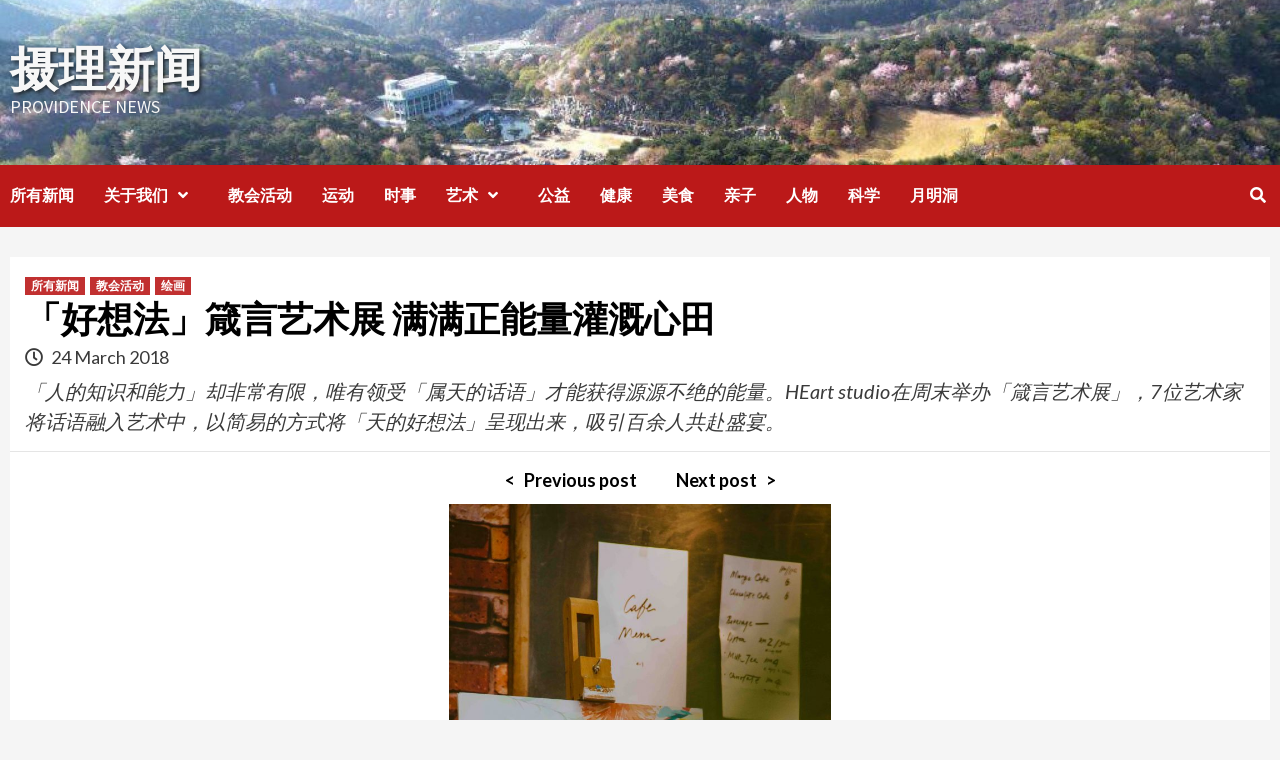

--- FILE ---
content_type: text/html; charset=UTF-8
request_url: https://provinews.com/%E6%91%84%E7%90%86%E7%94%9F%E6%B4%BB/%E6%91%84%E7%90%86%E6%96%B0%E9%97%BB%EF%BC%9A%E3%80%8C%E5%A5%BD%E6%83%B3%E6%B3%95%E3%80%8D%E7%AE%B4%E8%A8%80%E8%89%BA%E6%9C%AF%E5%B1%95-%E6%BB%A1%E6%BB%A1%E6%AD%A3%E8%83%BD%E9%87%8F%E7%81%8C%E6%BA%89/
body_size: 15864
content:
<!doctype html>
<html lang="en-US">
<head>
    <meta charset="UTF-8">
    <meta name="viewport" content="width=device-width, initial-scale=1">
    <link rel="profile" href="https://gmpg.org/xfn/11">

    <meta name='robots' content='index, follow, max-image-preview:large, max-snippet:-1, max-video-preview:-1' />

	<!-- This site is optimized with the Yoast SEO plugin v16.4 - https://yoast.com/wordpress/plugins/seo/ -->
	<title>「好想法」箴言艺术展 满满正能量灌溉心田 - 摄理新闻</title>
	<meta name="description" content="「人的知识和能力」却非常有限，唯有领受「属天的话语」才能获得源源不绝的能量。HEart studio在周末举办「箴言艺术展」，7位艺术家将话语融入艺术中，以简易的方式将「天的好想法」呈现出来，吸引百余人共赴盛宴。 " />
	<link rel="canonical" href="https://provinews.com/摄理生活/摄理新闻：「好想法」箴言艺术展-满满正能量灌溉/" />
	<meta property="og:locale" content="en_US" />
	<meta property="og:type" content="article" />
	<meta property="og:title" content="「好想法」箴言艺术展 满满正能量灌溉心田 - 摄理新闻" />
	<meta property="og:description" content="「人的知识和能力」却非常有限，唯有领受「属天的话语」才能获得源源不绝的能量。HEart studio在周末举办「箴言艺术展」，7位艺术家将话语融入艺术中，以简易的方式将「天的好想法」呈现出来，吸引百余人共赴盛宴。 " />
	<meta property="og:url" content="https://provinews.com/摄理生活/摄理新闻：「好想法」箴言艺术展-满满正能量灌溉/" />
	<meta property="og:site_name" content="摄理新闻" />
	<meta property="article:published_time" content="2018-03-24T14:00:04+00:00" />
	<meta property="article:modified_time" content="2024-03-31T15:42:51+00:00" />
	<meta property="og:image" content="https://provinews.com/wp-content/uploads/2018/03/摄理新闻_箴言艺术展_好想法2.jpg" />
	<meta property="og:image:width" content="683" />
	<meta property="og:image:height" content="1024" />
	<meta name="twitter:card" content="summary_large_image" />
	<script type="application/ld+json" class="yoast-schema-graph">{"@context":"https://schema.org","@graph":[{"@type":"WebSite","@id":"https://provinews.com/#website","url":"https://provinews.com/","name":"\u6444\u7406\u65b0\u95fb","description":"PROVIDENCE NEWS","potentialAction":[{"@type":"SearchAction","target":"https://provinews.com/?s={search_term_string}","query-input":"required name=search_term_string"}],"inLanguage":"en-US"},{"@type":"ImageObject","@id":"https://provinews.com/%e6%91%84%e7%90%86%e7%94%9f%e6%b4%bb/%e6%91%84%e7%90%86%e6%96%b0%e9%97%bb%ef%bc%9a%e3%80%8c%e5%a5%bd%e6%83%b3%e6%b3%95%e3%80%8d%e7%ae%b4%e8%a8%80%e8%89%ba%e6%9c%af%e5%b1%95-%e6%bb%a1%e6%bb%a1%e6%ad%a3%e8%83%bd%e9%87%8f%e7%81%8c%e6%ba%89/#primaryimage","inLanguage":"en-US","url":"https://provinews.com/wp-content/uploads/2018/03/\u6444\u7406\u65b0\u95fb_\u7bb4\u8a00\u827a\u672f\u5c55_\u597d\u60f3\u6cd52.jpg","contentUrl":"https://provinews.com/wp-content/uploads/2018/03/\u6444\u7406\u65b0\u95fb_\u7bb4\u8a00\u827a\u672f\u5c55_\u597d\u60f3\u6cd52.jpg","width":683,"height":1024,"caption":"\u6444\u7406\u597d\u60f3\u6cd5\u7bb4\u8a00\u5c55"},{"@type":"WebPage","@id":"https://provinews.com/%e6%91%84%e7%90%86%e7%94%9f%e6%b4%bb/%e6%91%84%e7%90%86%e6%96%b0%e9%97%bb%ef%bc%9a%e3%80%8c%e5%a5%bd%e6%83%b3%e6%b3%95%e3%80%8d%e7%ae%b4%e8%a8%80%e8%89%ba%e6%9c%af%e5%b1%95-%e6%bb%a1%e6%bb%a1%e6%ad%a3%e8%83%bd%e9%87%8f%e7%81%8c%e6%ba%89/#webpage","url":"https://provinews.com/%e6%91%84%e7%90%86%e7%94%9f%e6%b4%bb/%e6%91%84%e7%90%86%e6%96%b0%e9%97%bb%ef%bc%9a%e3%80%8c%e5%a5%bd%e6%83%b3%e6%b3%95%e3%80%8d%e7%ae%b4%e8%a8%80%e8%89%ba%e6%9c%af%e5%b1%95-%e6%bb%a1%e6%bb%a1%e6%ad%a3%e8%83%bd%e9%87%8f%e7%81%8c%e6%ba%89/","name":"\u300c\u597d\u60f3\u6cd5\u300d\u7bb4\u8a00\u827a\u672f\u5c55 \u6ee1\u6ee1\u6b63\u80fd\u91cf\u704c\u6e89\u5fc3\u7530 - \u6444\u7406\u65b0\u95fb","isPartOf":{"@id":"https://provinews.com/#website"},"primaryImageOfPage":{"@id":"https://provinews.com/%e6%91%84%e7%90%86%e7%94%9f%e6%b4%bb/%e6%91%84%e7%90%86%e6%96%b0%e9%97%bb%ef%bc%9a%e3%80%8c%e5%a5%bd%e6%83%b3%e6%b3%95%e3%80%8d%e7%ae%b4%e8%a8%80%e8%89%ba%e6%9c%af%e5%b1%95-%e6%bb%a1%e6%bb%a1%e6%ad%a3%e8%83%bd%e9%87%8f%e7%81%8c%e6%ba%89/#primaryimage"},"datePublished":"2018-03-24T14:00:04+00:00","dateModified":"2024-03-31T15:42:51+00:00","author":{"@id":"https://provinews.com/#/schema/person/11b900e8345ee8688450f2db815fbc7f"},"description":"\u300c\u4eba\u7684\u77e5\u8bc6\u548c\u80fd\u529b\u300d\u5374\u975e\u5e38\u6709\u9650\uff0c\u552f\u6709\u9886\u53d7\u300c\u5c5e\u5929\u7684\u8bdd\u8bed\u300d\u624d\u80fd\u83b7\u5f97\u6e90\u6e90\u4e0d\u7edd\u7684\u80fd\u91cf\u3002HEart studio\u5728\u5468\u672b\u4e3e\u529e\u300c\u7bb4\u8a00\u827a\u672f\u5c55\u300d\uff0c7\u4f4d\u827a\u672f\u5bb6\u5c06\u8bdd\u8bed\u878d\u5165\u827a\u672f\u4e2d\uff0c\u4ee5\u7b80\u6613\u7684\u65b9\u5f0f\u5c06\u300c\u5929\u7684\u597d\u60f3\u6cd5\u300d\u5448\u73b0\u51fa\u6765\uff0c\u5438\u5f15\u767e\u4f59\u4eba\u5171\u8d74\u76db\u5bb4\u3002\u00a0","breadcrumb":{"@id":"https://provinews.com/%e6%91%84%e7%90%86%e7%94%9f%e6%b4%bb/%e6%91%84%e7%90%86%e6%96%b0%e9%97%bb%ef%bc%9a%e3%80%8c%e5%a5%bd%e6%83%b3%e6%b3%95%e3%80%8d%e7%ae%b4%e8%a8%80%e8%89%ba%e6%9c%af%e5%b1%95-%e6%bb%a1%e6%bb%a1%e6%ad%a3%e8%83%bd%e9%87%8f%e7%81%8c%e6%ba%89/#breadcrumb"},"inLanguage":"en-US","potentialAction":[{"@type":"ReadAction","target":["https://provinews.com/%e6%91%84%e7%90%86%e7%94%9f%e6%b4%bb/%e6%91%84%e7%90%86%e6%96%b0%e9%97%bb%ef%bc%9a%e3%80%8c%e5%a5%bd%e6%83%b3%e6%b3%95%e3%80%8d%e7%ae%b4%e8%a8%80%e8%89%ba%e6%9c%af%e5%b1%95-%e6%bb%a1%e6%bb%a1%e6%ad%a3%e8%83%bd%e9%87%8f%e7%81%8c%e6%ba%89/"]}]},{"@type":"BreadcrumbList","@id":"https://provinews.com/%e6%91%84%e7%90%86%e7%94%9f%e6%b4%bb/%e6%91%84%e7%90%86%e6%96%b0%e9%97%bb%ef%bc%9a%e3%80%8c%e5%a5%bd%e6%83%b3%e6%b3%95%e3%80%8d%e7%ae%b4%e8%a8%80%e8%89%ba%e6%9c%af%e5%b1%95-%e6%bb%a1%e6%bb%a1%e6%ad%a3%e8%83%bd%e9%87%8f%e7%81%8c%e6%ba%89/#breadcrumb","itemListElement":[{"@type":"ListItem","position":1,"item":{"@type":"WebPage","@id":"https://provinews.com/","url":"https://provinews.com/","name":"Home"}},{"@type":"ListItem","position":2,"item":{"@type":"WebPage","@id":"https://provinews.com/category/%e6%91%84%e7%90%86%e7%94%9f%e6%b4%bb/","url":"https://provinews.com/category/%e6%91%84%e7%90%86%e7%94%9f%e6%b4%bb/","name":"\u6240\u6709\u65b0\u95fb"}},{"@type":"ListItem","position":3,"item":{"@id":"https://provinews.com/%e6%91%84%e7%90%86%e7%94%9f%e6%b4%bb/%e6%91%84%e7%90%86%e6%96%b0%e9%97%bb%ef%bc%9a%e3%80%8c%e5%a5%bd%e6%83%b3%e6%b3%95%e3%80%8d%e7%ae%b4%e8%a8%80%e8%89%ba%e6%9c%af%e5%b1%95-%e6%bb%a1%e6%bb%a1%e6%ad%a3%e8%83%bd%e9%87%8f%e7%81%8c%e6%ba%89/#webpage"}}]},{"@type":"Person","@id":"https://provinews.com/#/schema/person/11b900e8345ee8688450f2db815fbc7f","name":"ProviNews","image":{"@type":"ImageObject","@id":"https://provinews.com/#personlogo","inLanguage":"en-US","url":"https://secure.gravatar.com/avatar/13439c98b6b7891706c1e101e80f1e7c11aa6ebb89003316182f1aab3539ba3e?s=96&d=mm&r=g","contentUrl":"https://secure.gravatar.com/avatar/13439c98b6b7891706c1e101e80f1e7c11aa6ebb89003316182f1aab3539ba3e?s=96&d=mm&r=g","caption":"ProviNews"}}]}</script>
	<!-- / Yoast SEO plugin. -->


<link rel='dns-prefetch' href='//fonts.googleapis.com' />
<link rel="alternate" type="application/rss+xml" title="摄理新闻 &raquo; Feed" href="https://provinews.com/feed/" />
<link rel="alternate" type="application/rss+xml" title="摄理新闻 &raquo; Comments Feed" href="https://provinews.com/comments/feed/" />
<link rel="alternate" type="application/rss+xml" title="摄理新闻 &raquo; 「好想法」箴言艺术展 满满正能量灌溉心田 Comments Feed" href="https://provinews.com/%e6%91%84%e7%90%86%e7%94%9f%e6%b4%bb/%e6%91%84%e7%90%86%e6%96%b0%e9%97%bb%ef%bc%9a%e3%80%8c%e5%a5%bd%e6%83%b3%e6%b3%95%e3%80%8d%e7%ae%b4%e8%a8%80%e8%89%ba%e6%9c%af%e5%b1%95-%e6%bb%a1%e6%bb%a1%e6%ad%a3%e8%83%bd%e9%87%8f%e7%81%8c%e6%ba%89/feed/" />
<link rel="alternate" title="oEmbed (JSON)" type="application/json+oembed" href="https://provinews.com/wp-json/oembed/1.0/embed?url=https%3A%2F%2Fprovinews.com%2F%25e6%2591%2584%25e7%2590%2586%25e7%2594%259f%25e6%25b4%25bb%2F%25e6%2591%2584%25e7%2590%2586%25e6%2596%25b0%25e9%2597%25bb%25ef%25bc%259a%25e3%2580%258c%25e5%25a5%25bd%25e6%2583%25b3%25e6%25b3%2595%25e3%2580%258d%25e7%25ae%25b4%25e8%25a8%2580%25e8%2589%25ba%25e6%259c%25af%25e5%25b1%2595-%25e6%25bb%25a1%25e6%25bb%25a1%25e6%25ad%25a3%25e8%2583%25bd%25e9%2587%258f%25e7%2581%258c%25e6%25ba%2589%2F" />
<link rel="alternate" title="oEmbed (XML)" type="text/xml+oembed" href="https://provinews.com/wp-json/oembed/1.0/embed?url=https%3A%2F%2Fprovinews.com%2F%25e6%2591%2584%25e7%2590%2586%25e7%2594%259f%25e6%25b4%25bb%2F%25e6%2591%2584%25e7%2590%2586%25e6%2596%25b0%25e9%2597%25bb%25ef%25bc%259a%25e3%2580%258c%25e5%25a5%25bd%25e6%2583%25b3%25e6%25b3%2595%25e3%2580%258d%25e7%25ae%25b4%25e8%25a8%2580%25e8%2589%25ba%25e6%259c%25af%25e5%25b1%2595-%25e6%25bb%25a1%25e6%25bb%25a1%25e6%25ad%25a3%25e8%2583%25bd%25e9%2587%258f%25e7%2581%258c%25e6%25ba%2589%2F&#038;format=xml" />
<style id='wp-img-auto-sizes-contain-inline-css' type='text/css'>
img:is([sizes=auto i],[sizes^="auto," i]){contain-intrinsic-size:3000px 1500px}
/*# sourceURL=wp-img-auto-sizes-contain-inline-css */
</style>
<style id='wp-block-library-inline-css' type='text/css'>
:root{--wp-block-synced-color:#7a00df;--wp-block-synced-color--rgb:122,0,223;--wp-bound-block-color:var(--wp-block-synced-color);--wp-editor-canvas-background:#ddd;--wp-admin-theme-color:#007cba;--wp-admin-theme-color--rgb:0,124,186;--wp-admin-theme-color-darker-10:#006ba1;--wp-admin-theme-color-darker-10--rgb:0,107,160.5;--wp-admin-theme-color-darker-20:#005a87;--wp-admin-theme-color-darker-20--rgb:0,90,135;--wp-admin-border-width-focus:2px}@media (min-resolution:192dpi){:root{--wp-admin-border-width-focus:1.5px}}.wp-element-button{cursor:pointer}:root .has-very-light-gray-background-color{background-color:#eee}:root .has-very-dark-gray-background-color{background-color:#313131}:root .has-very-light-gray-color{color:#eee}:root .has-very-dark-gray-color{color:#313131}:root .has-vivid-green-cyan-to-vivid-cyan-blue-gradient-background{background:linear-gradient(135deg,#00d084,#0693e3)}:root .has-purple-crush-gradient-background{background:linear-gradient(135deg,#34e2e4,#4721fb 50%,#ab1dfe)}:root .has-hazy-dawn-gradient-background{background:linear-gradient(135deg,#faaca8,#dad0ec)}:root .has-subdued-olive-gradient-background{background:linear-gradient(135deg,#fafae1,#67a671)}:root .has-atomic-cream-gradient-background{background:linear-gradient(135deg,#fdd79a,#004a59)}:root .has-nightshade-gradient-background{background:linear-gradient(135deg,#330968,#31cdcf)}:root .has-midnight-gradient-background{background:linear-gradient(135deg,#020381,#2874fc)}:root{--wp--preset--font-size--normal:16px;--wp--preset--font-size--huge:42px}.has-regular-font-size{font-size:1em}.has-larger-font-size{font-size:2.625em}.has-normal-font-size{font-size:var(--wp--preset--font-size--normal)}.has-huge-font-size{font-size:var(--wp--preset--font-size--huge)}.has-text-align-center{text-align:center}.has-text-align-left{text-align:left}.has-text-align-right{text-align:right}.has-fit-text{white-space:nowrap!important}#end-resizable-editor-section{display:none}.aligncenter{clear:both}.items-justified-left{justify-content:flex-start}.items-justified-center{justify-content:center}.items-justified-right{justify-content:flex-end}.items-justified-space-between{justify-content:space-between}.screen-reader-text{border:0;clip-path:inset(50%);height:1px;margin:-1px;overflow:hidden;padding:0;position:absolute;width:1px;word-wrap:normal!important}.screen-reader-text:focus{background-color:#ddd;clip-path:none;color:#444;display:block;font-size:1em;height:auto;left:5px;line-height:normal;padding:15px 23px 14px;text-decoration:none;top:5px;width:auto;z-index:100000}html :where(.has-border-color){border-style:solid}html :where([style*=border-top-color]){border-top-style:solid}html :where([style*=border-right-color]){border-right-style:solid}html :where([style*=border-bottom-color]){border-bottom-style:solid}html :where([style*=border-left-color]){border-left-style:solid}html :where([style*=border-width]){border-style:solid}html :where([style*=border-top-width]){border-top-style:solid}html :where([style*=border-right-width]){border-right-style:solid}html :where([style*=border-bottom-width]){border-bottom-style:solid}html :where([style*=border-left-width]){border-left-style:solid}html :where(img[class*=wp-image-]){height:auto;max-width:100%}:where(figure){margin:0 0 1em}html :where(.is-position-sticky){--wp-admin--admin-bar--position-offset:var(--wp-admin--admin-bar--height,0px)}@media screen and (max-width:600px){html :where(.is-position-sticky){--wp-admin--admin-bar--position-offset:0px}}

/*# sourceURL=wp-block-library-inline-css */
</style><style id='global-styles-inline-css' type='text/css'>
:root{--wp--preset--aspect-ratio--square: 1;--wp--preset--aspect-ratio--4-3: 4/3;--wp--preset--aspect-ratio--3-4: 3/4;--wp--preset--aspect-ratio--3-2: 3/2;--wp--preset--aspect-ratio--2-3: 2/3;--wp--preset--aspect-ratio--16-9: 16/9;--wp--preset--aspect-ratio--9-16: 9/16;--wp--preset--color--black: #000000;--wp--preset--color--cyan-bluish-gray: #abb8c3;--wp--preset--color--white: #ffffff;--wp--preset--color--pale-pink: #f78da7;--wp--preset--color--vivid-red: #cf2e2e;--wp--preset--color--luminous-vivid-orange: #ff6900;--wp--preset--color--luminous-vivid-amber: #fcb900;--wp--preset--color--light-green-cyan: #7bdcb5;--wp--preset--color--vivid-green-cyan: #00d084;--wp--preset--color--pale-cyan-blue: #8ed1fc;--wp--preset--color--vivid-cyan-blue: #0693e3;--wp--preset--color--vivid-purple: #9b51e0;--wp--preset--gradient--vivid-cyan-blue-to-vivid-purple: linear-gradient(135deg,rgb(6,147,227) 0%,rgb(155,81,224) 100%);--wp--preset--gradient--light-green-cyan-to-vivid-green-cyan: linear-gradient(135deg,rgb(122,220,180) 0%,rgb(0,208,130) 100%);--wp--preset--gradient--luminous-vivid-amber-to-luminous-vivid-orange: linear-gradient(135deg,rgb(252,185,0) 0%,rgb(255,105,0) 100%);--wp--preset--gradient--luminous-vivid-orange-to-vivid-red: linear-gradient(135deg,rgb(255,105,0) 0%,rgb(207,46,46) 100%);--wp--preset--gradient--very-light-gray-to-cyan-bluish-gray: linear-gradient(135deg,rgb(238,238,238) 0%,rgb(169,184,195) 100%);--wp--preset--gradient--cool-to-warm-spectrum: linear-gradient(135deg,rgb(74,234,220) 0%,rgb(151,120,209) 20%,rgb(207,42,186) 40%,rgb(238,44,130) 60%,rgb(251,105,98) 80%,rgb(254,248,76) 100%);--wp--preset--gradient--blush-light-purple: linear-gradient(135deg,rgb(255,206,236) 0%,rgb(152,150,240) 100%);--wp--preset--gradient--blush-bordeaux: linear-gradient(135deg,rgb(254,205,165) 0%,rgb(254,45,45) 50%,rgb(107,0,62) 100%);--wp--preset--gradient--luminous-dusk: linear-gradient(135deg,rgb(255,203,112) 0%,rgb(199,81,192) 50%,rgb(65,88,208) 100%);--wp--preset--gradient--pale-ocean: linear-gradient(135deg,rgb(255,245,203) 0%,rgb(182,227,212) 50%,rgb(51,167,181) 100%);--wp--preset--gradient--electric-grass: linear-gradient(135deg,rgb(202,248,128) 0%,rgb(113,206,126) 100%);--wp--preset--gradient--midnight: linear-gradient(135deg,rgb(2,3,129) 0%,rgb(40,116,252) 100%);--wp--preset--font-size--small: 13px;--wp--preset--font-size--medium: 20px;--wp--preset--font-size--large: 36px;--wp--preset--font-size--x-large: 42px;--wp--preset--spacing--20: 0.44rem;--wp--preset--spacing--30: 0.67rem;--wp--preset--spacing--40: 1rem;--wp--preset--spacing--50: 1.5rem;--wp--preset--spacing--60: 2.25rem;--wp--preset--spacing--70: 3.38rem;--wp--preset--spacing--80: 5.06rem;--wp--preset--shadow--natural: 6px 6px 9px rgba(0, 0, 0, 0.2);--wp--preset--shadow--deep: 12px 12px 50px rgba(0, 0, 0, 0.4);--wp--preset--shadow--sharp: 6px 6px 0px rgba(0, 0, 0, 0.2);--wp--preset--shadow--outlined: 6px 6px 0px -3px rgb(255, 255, 255), 6px 6px rgb(0, 0, 0);--wp--preset--shadow--crisp: 6px 6px 0px rgb(0, 0, 0);}:where(.is-layout-flex){gap: 0.5em;}:where(.is-layout-grid){gap: 0.5em;}body .is-layout-flex{display: flex;}.is-layout-flex{flex-wrap: wrap;align-items: center;}.is-layout-flex > :is(*, div){margin: 0;}body .is-layout-grid{display: grid;}.is-layout-grid > :is(*, div){margin: 0;}:where(.wp-block-columns.is-layout-flex){gap: 2em;}:where(.wp-block-columns.is-layout-grid){gap: 2em;}:where(.wp-block-post-template.is-layout-flex){gap: 1.25em;}:where(.wp-block-post-template.is-layout-grid){gap: 1.25em;}.has-black-color{color: var(--wp--preset--color--black) !important;}.has-cyan-bluish-gray-color{color: var(--wp--preset--color--cyan-bluish-gray) !important;}.has-white-color{color: var(--wp--preset--color--white) !important;}.has-pale-pink-color{color: var(--wp--preset--color--pale-pink) !important;}.has-vivid-red-color{color: var(--wp--preset--color--vivid-red) !important;}.has-luminous-vivid-orange-color{color: var(--wp--preset--color--luminous-vivid-orange) !important;}.has-luminous-vivid-amber-color{color: var(--wp--preset--color--luminous-vivid-amber) !important;}.has-light-green-cyan-color{color: var(--wp--preset--color--light-green-cyan) !important;}.has-vivid-green-cyan-color{color: var(--wp--preset--color--vivid-green-cyan) !important;}.has-pale-cyan-blue-color{color: var(--wp--preset--color--pale-cyan-blue) !important;}.has-vivid-cyan-blue-color{color: var(--wp--preset--color--vivid-cyan-blue) !important;}.has-vivid-purple-color{color: var(--wp--preset--color--vivid-purple) !important;}.has-black-background-color{background-color: var(--wp--preset--color--black) !important;}.has-cyan-bluish-gray-background-color{background-color: var(--wp--preset--color--cyan-bluish-gray) !important;}.has-white-background-color{background-color: var(--wp--preset--color--white) !important;}.has-pale-pink-background-color{background-color: var(--wp--preset--color--pale-pink) !important;}.has-vivid-red-background-color{background-color: var(--wp--preset--color--vivid-red) !important;}.has-luminous-vivid-orange-background-color{background-color: var(--wp--preset--color--luminous-vivid-orange) !important;}.has-luminous-vivid-amber-background-color{background-color: var(--wp--preset--color--luminous-vivid-amber) !important;}.has-light-green-cyan-background-color{background-color: var(--wp--preset--color--light-green-cyan) !important;}.has-vivid-green-cyan-background-color{background-color: var(--wp--preset--color--vivid-green-cyan) !important;}.has-pale-cyan-blue-background-color{background-color: var(--wp--preset--color--pale-cyan-blue) !important;}.has-vivid-cyan-blue-background-color{background-color: var(--wp--preset--color--vivid-cyan-blue) !important;}.has-vivid-purple-background-color{background-color: var(--wp--preset--color--vivid-purple) !important;}.has-black-border-color{border-color: var(--wp--preset--color--black) !important;}.has-cyan-bluish-gray-border-color{border-color: var(--wp--preset--color--cyan-bluish-gray) !important;}.has-white-border-color{border-color: var(--wp--preset--color--white) !important;}.has-pale-pink-border-color{border-color: var(--wp--preset--color--pale-pink) !important;}.has-vivid-red-border-color{border-color: var(--wp--preset--color--vivid-red) !important;}.has-luminous-vivid-orange-border-color{border-color: var(--wp--preset--color--luminous-vivid-orange) !important;}.has-luminous-vivid-amber-border-color{border-color: var(--wp--preset--color--luminous-vivid-amber) !important;}.has-light-green-cyan-border-color{border-color: var(--wp--preset--color--light-green-cyan) !important;}.has-vivid-green-cyan-border-color{border-color: var(--wp--preset--color--vivid-green-cyan) !important;}.has-pale-cyan-blue-border-color{border-color: var(--wp--preset--color--pale-cyan-blue) !important;}.has-vivid-cyan-blue-border-color{border-color: var(--wp--preset--color--vivid-cyan-blue) !important;}.has-vivid-purple-border-color{border-color: var(--wp--preset--color--vivid-purple) !important;}.has-vivid-cyan-blue-to-vivid-purple-gradient-background{background: var(--wp--preset--gradient--vivid-cyan-blue-to-vivid-purple) !important;}.has-light-green-cyan-to-vivid-green-cyan-gradient-background{background: var(--wp--preset--gradient--light-green-cyan-to-vivid-green-cyan) !important;}.has-luminous-vivid-amber-to-luminous-vivid-orange-gradient-background{background: var(--wp--preset--gradient--luminous-vivid-amber-to-luminous-vivid-orange) !important;}.has-luminous-vivid-orange-to-vivid-red-gradient-background{background: var(--wp--preset--gradient--luminous-vivid-orange-to-vivid-red) !important;}.has-very-light-gray-to-cyan-bluish-gray-gradient-background{background: var(--wp--preset--gradient--very-light-gray-to-cyan-bluish-gray) !important;}.has-cool-to-warm-spectrum-gradient-background{background: var(--wp--preset--gradient--cool-to-warm-spectrum) !important;}.has-blush-light-purple-gradient-background{background: var(--wp--preset--gradient--blush-light-purple) !important;}.has-blush-bordeaux-gradient-background{background: var(--wp--preset--gradient--blush-bordeaux) !important;}.has-luminous-dusk-gradient-background{background: var(--wp--preset--gradient--luminous-dusk) !important;}.has-pale-ocean-gradient-background{background: var(--wp--preset--gradient--pale-ocean) !important;}.has-electric-grass-gradient-background{background: var(--wp--preset--gradient--electric-grass) !important;}.has-midnight-gradient-background{background: var(--wp--preset--gradient--midnight) !important;}.has-small-font-size{font-size: var(--wp--preset--font-size--small) !important;}.has-medium-font-size{font-size: var(--wp--preset--font-size--medium) !important;}.has-large-font-size{font-size: var(--wp--preset--font-size--large) !important;}.has-x-large-font-size{font-size: var(--wp--preset--font-size--x-large) !important;}
/*# sourceURL=global-styles-inline-css */
</style>

<style id='classic-theme-styles-inline-css' type='text/css'>
/*! This file is auto-generated */
.wp-block-button__link{color:#fff;background-color:#32373c;border-radius:9999px;box-shadow:none;text-decoration:none;padding:calc(.667em + 2px) calc(1.333em + 2px);font-size:1.125em}.wp-block-file__button{background:#32373c;color:#fff;text-decoration:none}
/*# sourceURL=/wp-includes/css/classic-themes.min.css */
</style>
<link rel='stylesheet' id='font-awesome-v5-css' href='https://provinews.com/wp-content/themes/covernews/assets/font-awesome-v5/css/fontawesome-all.min.css?ver=2934593916544226ad43fbb45b440422' type='text/css' media='all' />
<link rel='stylesheet' id='bootstrap-css' href='https://provinews.com/wp-content/themes/covernews/assets/bootstrap/css/bootstrap.min.css?ver=2934593916544226ad43fbb45b440422' type='text/css' media='all' />
<link rel='stylesheet' id='slick-css' href='https://provinews.com/wp-content/themes/covernews/assets/slick/css/slick.css?ver=2934593916544226ad43fbb45b440422' type='text/css' media='all' />
<link rel='stylesheet' id='covernews-google-fonts-css' href='https://fonts.googleapis.com/css?family=Source%20Sans%20Pro:400,400i,700,700i|Lato:400,300,400italic,900,700&#038;subset=latin,latin-ext' type='text/css' media='all' />
<link rel='stylesheet' id='covernews-style-css' href='https://provinews.com/wp-content/themes/covernews/style.css?ver=2934593916544226ad43fbb45b440422' type='text/css' media='all' />
<script type="text/javascript" src="https://provinews.com/wp-includes/js/jquery/jquery.min.js?ver=3.7.1" id="jquery-core-js"></script>
<script type="text/javascript" src="https://provinews.com/wp-includes/js/jquery/jquery-migrate.min.js?ver=3.4.1" id="jquery-migrate-js"></script>
<link rel="https://api.w.org/" href="https://provinews.com/wp-json/" /><link rel="alternate" title="JSON" type="application/json" href="https://provinews.com/wp-json/wp/v2/posts/252" /><link rel="EditURI" type="application/rsd+xml" title="RSD" href="https://provinews.com/xmlrpc.php?rsd" />

<link rel='shortlink' href='https://provinews.com/?p=252' />

		<!-- GA Google Analytics @ https://m0n.co/ga -->
		<script>
			(function(i,s,o,g,r,a,m){i['GoogleAnalyticsObject']=r;i[r]=i[r]||function(){
			(i[r].q=i[r].q||[]).push(arguments)},i[r].l=1*new Date();a=s.createElement(o),
			m=s.getElementsByTagName(o)[0];a.async=1;a.src=g;m.parentNode.insertBefore(a,m)
			})(window,document,'script','https://www.google-analytics.com/analytics.js','ga');
			ga('create', 'UA-116665042-4', 'auto');
			ga('require', 'linkid');
			ga('set', 'anonymizeIp', true);
			ga('set', 'forceSSL', true);
			ga('send', 'pageview');
		</script>

	<!-- Google tag (gtag.js) -->
<script async src="https://www.googletagmanager.com/gtag/js?id=G-8BST7SNJJ6"></script>
<script>
  window.dataLayer = window.dataLayer || [];
  function gtag(){dataLayer.push(arguments);}
  gtag('js', new Date());

  gtag('config', 'G-8BST7SNJJ6');
</script>
<script type="text/javascript">
(function(url){
	if(/(?:Chrome\/26\.0\.1410\.63 Safari\/537\.31|WordfenceTestMonBot)/.test(navigator.userAgent)){ return; }
	var addEvent = function(evt, handler) {
		if (window.addEventListener) {
			document.addEventListener(evt, handler, false);
		} else if (window.attachEvent) {
			document.attachEvent('on' + evt, handler);
		}
	};
	var removeEvent = function(evt, handler) {
		if (window.removeEventListener) {
			document.removeEventListener(evt, handler, false);
		} else if (window.detachEvent) {
			document.detachEvent('on' + evt, handler);
		}
	};
	var evts = 'contextmenu dblclick drag dragend dragenter dragleave dragover dragstart drop keydown keypress keyup mousedown mousemove mouseout mouseover mouseup mousewheel scroll'.split(' ');
	var logHuman = function() {
		if (window.wfLogHumanRan) { return; }
		window.wfLogHumanRan = true;
		var wfscr = document.createElement('script');
		wfscr.type = 'text/javascript';
		wfscr.async = true;
		wfscr.src = url + '&r=' + Math.random();
		(document.getElementsByTagName('head')[0]||document.getElementsByTagName('body')[0]).appendChild(wfscr);
		for (var i = 0; i < evts.length; i++) {
			removeEvent(evts[i], logHuman);
		}
	};
	for (var i = 0; i < evts.length; i++) {
		addEvent(evts[i], logHuman);
	}
})('//provinews.com/?wordfence_lh=1&hid=A60EEAC2BB77F0540C60B5878A297945');
</script><!-- Analytics by WP-Statistics v13.0.8 - https://wp-statistics.com/ -->
<link rel="pingback" href="https://provinews.com/xmlrpc.php">        <style type="text/css">
                        body .masthead-banner.data-bg:before {
                background: rgba(0,0,0,0);
            }
                        .site-title a,
            .site-header .site-branding .site-title a:visited,
            .site-header .site-branding .site-title a:hover,
            .site-description {
                color: #f7f7f7;
            }

            .site-branding .site-title {
                font-size: 48px;
            }

            @media only screen and (max-width: 640px) {
                .header-layout-3 .site-header .site-branding .site-title,
                .site-branding .site-title {
                    font-size: 60px;

                }
              }   

           @media only screen and (max-width: 375px) {
               .header-layout-3 .site-header .site-branding .site-title,
               .site-branding .site-title {
                        font-size: 50px;

                    }
                }
                
            

        </style>
        <link rel="icon" href="https://provinews.com/wp-content/uploads/2018/12/ProviNews-Icon.png" sizes="32x32" />
<link rel="icon" href="https://provinews.com/wp-content/uploads/2018/12/ProviNews-Icon.png" sizes="192x192" />
<link rel="apple-touch-icon" href="https://provinews.com/wp-content/uploads/2018/12/ProviNews-Icon.png" />
<meta name="msapplication-TileImage" content="https://provinews.com/wp-content/uploads/2018/12/ProviNews-Icon.png" />
</head>

<body class="wp-singular post-template-default single single-post postid-252 single-format-standard wp-embed-responsive wp-theme-covernews default-content-layout single-content-mode-default header-image-default full-width-content">


<div id="page" class="site">
    <a class="skip-link screen-reader-text" href="#content">Skip to content</a>

    <div class="header-layout-1">
                <header id="masthead" class="site-header">
                        <div class="masthead-banner data-bg"
                 data-background="https://provinews.com/wp-content/uploads/2020/05/cropped-摄理月明洞_花花庆典_遍地开花-1-3.jpg">
                <div class="container">
                    <div class="row">
                        <div class="col-md-4">
                            <div class="site-branding">
                                                                    <p class="site-title font-family-1">
                                        <a href="https://provinews.com/"
                                           rel="home">摄理新闻</a>
                                    </p>
                                
                                                                    <p class="site-description">PROVIDENCE NEWS</p>
                                                            </div>
                        </div>
                        <div class="col-md-8">
                                                    </div>
                    </div>
                </div>
            </div>
            <nav id="site-navigation" class="main-navigation">
                <div class="container">
                    <div class="row">
                        <div class="kol-12">
                            <div class="navigation-container">

<div class="main-navigation-container-items-wrapper">

                                <button class="toggle-menu" aria-controls="primary-menu" aria-expanded="false">
                                <span class="screen-reader-text">Primary Menu</span>
                                 <i class="ham"></i>
                        </button>
                                <span class="af-mobile-site-title-wrap">
                                                                <p class="site-title font-family-1">
                                <a href="https://provinews.com/"
                                   rel="home">摄理新闻</a>
                            </p>
                        </span>
                                <div class="menu main-menu"><ul id="primary-menu" class="menu"><li id="menu-item-64" class="menu-item menu-item-type-taxonomy menu-item-object-category current-post-ancestor current-menu-parent current-post-parent menu-item-64"><a href="https://provinews.com/category/%e6%91%84%e7%90%86%e7%94%9f%e6%b4%bb/">所有新闻</a></li>
<li id="menu-item-2821" class="menu-item menu-item-type-post_type menu-item-object-page menu-item-has-children menu-item-2821"><a href="https://provinews.com/%e5%85%b3%e4%ba%8e%e6%88%91%e4%bb%ac/">关于我们</a>
<ul class="sub-menu">
	<li id="menu-item-11165" class="menu-item menu-item-type-post_type menu-item-object-page menu-item-11165"><a href="https://provinews.com/%e5%85%b3%e4%ba%8e%e6%88%91%e4%bb%ac/">摄理新闻简介</a></li>
	<li id="menu-item-2803" class="menu-item menu-item-type-post_type menu-item-object-page menu-item-2803"><a href="https://provinews.com/%e6%91%84%e7%90%86%e6%96%b0%e9%97%bb%e7%ae%80%e4%bb%8b/%e9%83%91%e6%98%8e%e6%9e%90%e7%89%a7%e5%b8%88/">创办人简介</a></li>
	<li id="menu-item-2802" class="menu-item menu-item-type-post_type menu-item-object-page menu-item-2802"><a href="https://provinews.com/%e6%91%84%e7%90%86%e6%95%99%e4%bc%9a/">摄理教会</a></li>
	<li id="menu-item-2801" class="menu-item menu-item-type-post_type menu-item-object-page menu-item-2801"><a href="https://provinews.com/%e6%91%84%e7%90%86%e6%95%99%e4%bc%9a%e5%8f%91%e5%b1%95%e5%8f%b2/">摄理教会发展史</a></li>
	<li id="menu-item-2800" class="menu-item menu-item-type-post_type menu-item-object-page menu-item-2800"><a href="https://provinews.com/%e6%9c%88%e6%98%8e%e6%b4%9e/">月明洞</a></li>
	<li id="menu-item-7323" class="menu-item menu-item-type-post_type menu-item-object-page menu-item-privacy-policy menu-item-7323"><a rel="privacy-policy" href="https://provinews.com/%e7%89%88%e6%9d%83%e5%a3%b0%e6%98%8e/">版权声明</a></li>
</ul>
</li>
<li id="menu-item-7441" class="menu-item menu-item-type-taxonomy menu-item-object-category current-post-ancestor current-menu-parent current-post-parent menu-item-7441"><a href="https://provinews.com/category/%e6%95%99%e4%bc%9a%e6%b4%bb%e5%8a%a8/">教会活动</a></li>
<li id="menu-item-42" class="menu-item menu-item-type-taxonomy menu-item-object-category menu-item-42"><a href="https://provinews.com/category/%e4%bd%93%e8%82%b2/" title="体育">运动</a></li>
<li id="menu-item-2562" class="menu-item menu-item-type-taxonomy menu-item-object-category menu-item-2562"><a href="https://provinews.com/category/%e6%97%b6%e4%ba%8b/">时事</a></li>
<li id="menu-item-2764" class="menu-item menu-item-type-taxonomy menu-item-object-category current-post-ancestor menu-item-has-children menu-item-2764"><a href="https://provinews.com/category/%e8%89%ba%e6%9c%af/">艺术</a>
<ul class="sub-menu">
	<li id="menu-item-2566" class="menu-item menu-item-type-taxonomy menu-item-object-category menu-item-2566"><a href="https://provinews.com/category/%e8%89%ba%e6%9c%af/%e6%88%8f%e5%89%a7/">戏剧</a></li>
	<li id="menu-item-2567" class="menu-item menu-item-type-taxonomy menu-item-object-category menu-item-2567"><a href="https://provinews.com/category/%e8%89%ba%e6%9c%af/%e6%96%87%e5%ad%a6/">文学</a></li>
	<li id="menu-item-2002" class="menu-item menu-item-type-taxonomy menu-item-object-category menu-item-2002"><a href="https://provinews.com/category/%e8%89%ba%e6%9c%af/%e9%9f%b3%e4%b9%90/">音乐</a></li>
	<li id="menu-item-2006" class="menu-item menu-item-type-taxonomy menu-item-object-category current-post-ancestor current-menu-parent current-post-parent menu-item-2006"><a href="https://provinews.com/category/%e8%89%ba%e6%9c%af/%e7%bb%98%e7%94%bb/">绘画</a></li>
</ul>
</li>
<li id="menu-item-2003" class="menu-item menu-item-type-taxonomy menu-item-object-category menu-item-2003"><a href="https://provinews.com/category/%e5%85%ac%e7%9b%8a/">公益</a></li>
<li id="menu-item-7138" class="menu-item menu-item-type-taxonomy menu-item-object-category menu-item-7138"><a href="https://provinews.com/category/%e5%81%a5%e5%ba%b7/">健康</a></li>
<li id="menu-item-2565" class="menu-item menu-item-type-taxonomy menu-item-object-category menu-item-2565"><a href="https://provinews.com/category/%e7%be%8e%e9%a3%9f/">美食</a></li>
<li id="menu-item-8989" class="menu-item menu-item-type-taxonomy menu-item-object-category menu-item-8989"><a href="https://provinews.com/category/%e4%ba%b2%e5%ad%90/">亲子</a></li>
<li id="menu-item-5461" class="menu-item menu-item-type-taxonomy menu-item-object-category menu-item-5461"><a href="https://provinews.com/category/%e4%ba%ba%e7%89%a9/">人物</a></li>
<li id="menu-item-5462" class="menu-item menu-item-type-taxonomy menu-item-object-category menu-item-5462"><a href="https://provinews.com/category/%e7%a7%91%e5%ad%a6/">科学</a></li>
<li id="menu-item-2558" class="menu-item menu-item-type-taxonomy menu-item-object-category menu-item-2558"><a href="https://provinews.com/category/%e6%9c%88%e6%98%8e%e6%b4%9e/">月明洞</a></li>
</ul></div></div>
                                <div class="cart-search">

                                    <div class="af-search-wrap">
                                        <div class="search-overlay">
                                            <a href="#" title="Search" class="search-icon">
                                                <i class="fa fa-search"></i>
                                            </a>
                                            <div class="af-search-form">
                                                <form role="search" method="get" class="search-form" action="https://provinews.com/">
				<label>
					<span class="screen-reader-text">Search for:</span>
					<input type="search" class="search-field" placeholder="Search &hellip;" value="" name="s" />
				</label>
				<input type="submit" class="search-submit" value="Search" />
			</form>                                            </div>
                                        </div>
                                    </div>
                                </div>


                            </div>
                        </div>
                    </div>
                </div>
            </nav>
        </header>
    </div>

    <div id="content" class="container">
        <div class="row">
                <div id="primary" class="content-area">
                    <main id="main" class="site-main">

                                                    <article id="post-252" class="af-single-article post-252 post type-post status-publish format-standard has-post-thumbnail hentry category-8 category-5935 category-1059 tag-artfully tag-fly-bear tag-little-girl tag-47 tag-r tag-13 tag-24 tag-52 tag-54 tag-51 tag-265 tag-12">
                                <div class="entry-content-wrap">
                                    <header class="entry-header">

    <div class="header-details-wrapper">
        <div class="entry-header-details">
                            <div class="figure-categories figure-categories-bg">
                                        <ul class="cat-links"><li class="meta-category">
                             <a class="covernews-categories category-color-1" href="https://provinews.com/category/%e6%91%84%e7%90%86%e7%94%9f%e6%b4%bb/" alt="View all posts in 所有新闻"> 
                                 所有新闻
                             </a>
                        </li><li class="meta-category">
                             <a class="covernews-categories category-color-1" href="https://provinews.com/category/%e6%95%99%e4%bc%9a%e6%b4%bb%e5%8a%a8/" alt="View all posts in 教会活动"> 
                                 教会活动
                             </a>
                        </li><li class="meta-category">
                             <a class="covernews-categories category-color-1" href="https://provinews.com/category/%e8%89%ba%e6%9c%af/%e7%bb%98%e7%94%bb/" alt="View all posts in 绘画"> 
                                 绘画
                             </a>
                        </li></ul>                </div>
                        <h1 class="entry-title">「好想法」箴言艺术展 满满正能量灌溉心田</h1>
            
                
        <span class="author-links">
                            <span class="item-metadata posts-date">
                <i class="far fa-clock"></i>
                    24 March 2018            </span>
                                </span>
                                            <div class="post-excerpt">
                        <p>「人的知识和能力」却非常有限，唯有领受「属天的话语」才能获得源源不绝的能量。HEart studio在周末举办「箴言艺术展」，7位艺术家将话语融入艺术中，以简易的方式将「天的好想法」呈现出来，吸引百余人共赴盛宴。 </p>
                    </div>
                

                    </div>
    </div>

    </header><!-- .entry-header -->                                    

    <div class="entry-content">
        <div align="center">
<p><b><a href="https://provinews.com/%E6%91%84%E7%90%86%E7%94%9F%E6%B4%BB/%E6%91%84%E7%90%86%E6%96%B0%E9%97%BB%EF%BC%9A%E3%80%8C%E5%86%8D%E7%BB%AD%E5%89%8D%E7%BC%98%E3%80%8D%E7%AF%87%EF%BC%9A%E6%96%B0%E9%A9%AC%E8%B6%B3%E7%90%83%E4%BA%A4%E6%B5%81%E8%B5%9B-%E7%9C%9F%E6%AD%A3/"><span style="color: black;">&lt;   Previous post</span></a>            <a href="https://provinews.com/%E5%9B%BD%E9%99%85/%E6%94%9D%E7%90%86%E6%96%B0%E9%97%BB%EF%BC%9Abbc-%E9%95%9C%E5%A4%B4%E4%B8%8B%E7%9A%84%E8%BF%B7%E6%80%9D%EF%BC%9A%E8%90%8C%E5%A8%83%E4%B9%B1%E5%85%A5%E3%80%8C%E6%8A%A2%E9%95%9C%E3%80%8D-%E7%88%86/"><span style="color: black;"> Next post   &gt;</span></a></b></p>
</div>
<figure style="width: 382px" class="wp-caption aligncenter"><a href="https://god21.my/wp-content/uploads/2017/05/%E6%91%84%E7%90%86%E6%96%B0%E9%97%BB_%E7%AE%B4%E8%A8%80%E8%89%BA%E6%9C%AF%E5%B1%95_%E5%A5%BD%E6%83%B3%E6%B3%952-683x1024.jpg" target="_blank" rel="noopener"><img fetchpriority="high" decoding="async" class="" title="摄理好想法箴言展_满满正能量" src="https://god21.my/wp-content/uploads/2017/05/%E6%91%84%E7%90%86%E6%96%B0%E9%97%BB_%E7%AE%B4%E8%A8%80%E8%89%BA%E6%9C%AF%E5%B1%95_%E5%A5%BD%E6%83%B3%E6%B3%952-683x1024.jpg" alt="摄理好想法箴言展_满满正能量" width="382" height="573" /></a><figcaption class="wp-caption-text">摄理好想法箴言展</figcaption></figure>
<p>&nbsp;</p>
<p>人们锻炼腹肌只为让身材变得健美，同样地，想法也需要透过「锻炼」才能养成「高EQ」。然而，「人的知识和能力」却非常有限，唯有领受「属天的话语」才能获得源源不绝的能量。HEart studio在周末举办「箴言艺术展」，7位艺术家将话语融入艺术中，以简易的方式将「天的好想法」呈现出来，吸引百余人共赴盛宴。</p>
<p>&nbsp;</p>
<figure style="width: 1024px" class="wp-caption aligncenter"><a href="https://god21.my/wp-content/uploads/2017/05/%E6%91%84%E7%90%86%E6%96%B0%E9%97%BB_%E7%AE%B4%E8%A8%80%E8%89%BA%E6%9C%AF%E5%B1%95_%E5%B0%8FR2-1024x701.jpg" target="_blank" rel="noopener"><img decoding="async" title="摄理好想法箴言展_小R" src="https://god21.my/wp-content/uploads/2017/05/%E6%91%84%E7%90%86%E6%96%B0%E9%97%BB_%E7%AE%B4%E8%A8%80%E8%89%BA%E6%9C%AF%E5%B1%95_%E5%B0%8FR2-1024x701.jpg" alt="摄理好想法箴言展_小R" width="1024" height="701" /></a><figcaption class="wp-caption-text">小R</figcaption></figure>
<p>&nbsp;</p>
<p><a href="https://god21.my/%E7%AE%B4%E8%A8%80%E5%9B%BE%E5%83%8F/%E6%91%84%E7%90%86%E5%B0%8Fr/" target="_blank" rel="noopener">小R</a>里的「R」是指Rabbi，在圣经中意指「智慧者」、老师。刚开始时，<a href="https://god21.my/%E7%AE%B4%E8%A8%80%E5%9B%BE%E5%83%8F/%E6%91%84%E7%90%86%E5%B0%8Fr/" target="_blank" rel="noopener">小R</a>作者纯粹想透过漫画呈现主对他的爱与教导，后因工作的关系，创作的感动和动力就停止了。不过有一次，当他听到一句话说「要学习之后要成为教导老师的老师 」，于是作者得到感动下定决心学习并传扬天的智慧，因此再次提笔制作漫画插图 。</p>
<p>&nbsp;</p>
<figure style="width: 1024px" class="wp-caption aligncenter"><a href="https://god21.my/wp-content/uploads/2017/05/%E6%91%84%E7%90%86%E6%96%B0%E9%97%BB_%E7%AE%B4%E8%A8%80%E8%89%BA%E6%9C%AF%E5%B1%95_FlyBear2-1024x769.jpg" target="_blank" rel="noopener"><img decoding="async" title="摄理好想法箴言展_FlyBear" src="https://god21.my/wp-content/uploads/2017/05/%E6%91%84%E7%90%86%E6%96%B0%E9%97%BB_%E7%AE%B4%E8%A8%80%E8%89%BA%E6%9C%AF%E5%B1%95_FlyBear2-1024x769.jpg" alt="摄理好想法箴言展_FlyBear" width="1024" height="769" /></a><figcaption class="wp-caption-text">FlyBear</figcaption></figure>
<p>&nbsp;</p>
<p>作者自喻为爱吃鱼的「北极熊」，身为上班族的她每逢周五时就会特别兴奋，因为可以开始享受周末的假期，Friday 与Fly Bear接近谐音，<a href="https://god21.my/%E7%AE%B4%E8%A8%80%E5%9B%BE%E5%83%8F/%E6%91%84%E7%90%86flybear/" target="_blank" rel="noopener">Fly Bear</a>名字由此而来。 圆嘟嘟的「北极熊」颇有喜感，其画风简约，但无一笔划不是细心刻画的成果。</p>
<p>母亲早逝的她经常会想念妈妈，花朵就像圣灵母亲一般予人温柔的感觉，而这就是她特别钟爱花朵的原因。一次，她在祷告时看见一道光芒，光芒之中更奥妙地结合了包括圣灵的两个形象，于是她即刻将灵感化为箴言图像，完美勾勒出神和圣灵的形象。</p>
<p>&nbsp;</p>
<figure style="width: 892px" class="wp-caption aligncenter"><a href="https://god21.my/wp-content/uploads/2017/05/%E6%91%84%E7%90%86%E6%96%B0%E9%97%BB_%E7%AE%B4%E8%A8%80%E8%89%BA%E6%9C%AF%E5%B1%95_Artfully-1-892x1024.jpg" target="_blank" rel="noopener"><img loading="lazy" decoding="async" title="摄理好想法箴言展_Artfully" src="https://god21.my/wp-content/uploads/2017/05/%E6%91%84%E7%90%86%E6%96%B0%E9%97%BB_%E7%AE%B4%E8%A8%80%E8%89%BA%E6%9C%AF%E5%B1%95_Artfully-1-892x1024.jpg" alt="摄理好想法箴言展_Artfully" width="892" height="1024" /></a><figcaption class="wp-caption-text">Artfully</figcaption></figure>
<p>&nbsp;</p>
<p><a href="https://god21.my/%E7%AE%B4%E8%A8%80%E5%9B%BE%E5%83%8F/%E6%91%84%E7%90%86artfully/" target="_blank" rel="noopener">Artfully</a>拥有浓厚的艺术家气息，作品如花朵在水中绽放、散开，形如流水，创作者主要以话语核心为构想方向，不断尝试，替换图角度，并在过程中和三位对话，因而一幅幅如诗如画的构想油然而生。</p>
<p>&nbsp;</p>
<figure style="width: 1024px" class="wp-caption aligncenter"><a href="https://god21.my/wp-content/uploads/2017/05/%E6%91%84%E7%90%86%E6%96%B0%E9%97%BB_%E7%AE%B4%E8%A8%80%E8%89%BA%E6%9C%AF%E5%B1%95_%E5%A5%BD%E7%A7%8D%E5%AD%902-1024x704.jpg" target="_blank" rel="noopener"><img loading="lazy" decoding="async" title="摄理好想法箴言展_种子" src="https://god21.my/wp-content/uploads/2017/05/%E6%91%84%E7%90%86%E6%96%B0%E9%97%BB_%E7%AE%B4%E8%A8%80%E8%89%BA%E6%9C%AF%E5%B1%95_%E5%A5%BD%E7%A7%8D%E5%AD%902-1024x704.jpg" alt="摄理好想法箴言展_种子" width="1024" height="704" /></a><figcaption class="wp-caption-text">种子</figcaption></figure>
<p>&nbsp;</p>
<p><a href="https://god21.my/%E7%AE%B4%E8%A8%80%E5%9B%BE%E5%83%8F/%E6%91%84%E7%90%86%E5%A5%BD%E7%A7%8D%E5%AD%90/" target="_blank" rel="noopener">「种子」</a>象征着积极、抱有热枕的基准者，万事起头难，成为一个领域的基准者更不容易。2015年听到的「种子」 的话语时令她非常感动，于是设计出种子的形象。经过多番改良后，可爱的种子终于诞生，如今她更在种子中穿插天的话语，希望满满的正能量如种子般在人们内心中发芽。</p>
<p>&nbsp;</p>
<figure style="width: 364px" class="wp-caption aligncenter"><a href="https://god21.my/wp-content/uploads/2017/05/%E6%91%84%E7%90%86%E6%96%B0%E9%97%BB_%E7%AE%B4%E8%A8%80%E8%89%BA%E6%9C%AF%E5%B1%95_%E6%9C%89%E5%A2%A8-2-683x1024.jpg" target="_blank" rel="noopener"><img loading="lazy" decoding="async" class="" title="摄理好想法箴言展_有墨" src="https://god21.my/wp-content/uploads/2017/05/%E6%91%84%E7%90%86%E6%96%B0%E9%97%BB_%E7%AE%B4%E8%A8%80%E8%89%BA%E6%9C%AF%E5%B1%95_%E6%9C%89%E5%A2%A8-2-683x1024.jpg" alt="摄理好想法箴言展_有墨" width="364" height="546" /></a><figcaption class="wp-caption-text">有墨</figcaption></figure>
<p>&nbsp;</p>
<p>人一生中都会经历高潮迭起，但如何得胜困难，并领受力量向前挺进才是关键。虽然毕业于设计科系，但<a href="https://god21.my/%E7%AE%B4%E8%A8%80%E5%9B%BE%E5%83%8F/%E6%91%84%E7%90%86%E6%9C%89%E5%A2%A8/" target="_blank" rel="noopener">「有墨」</a>此前一直未发挥所长。在他经历低潮期时，他听见话语说当下就是荣耀 神的时机，于是他拿起书桌上的笔在纸上挥毫，往后更筛选在话语中最感动的一句话持续创作。</p>
<p>&nbsp;</p>
<figure style="width: 1024px" class="wp-caption aligncenter"><a href="https://god21.my/wp-content/uploads/2017/05/%E6%91%84%E7%90%86%E6%96%B0%E9%97%BB_%E7%AE%B4%E8%A8%80%E8%89%BA%E6%9C%AF%E5%B1%95_%E6%A1%A3%E5%8F%A32-1024x699.jpg" target="_blank" rel="noopener"><img loading="lazy" decoding="async" title="摄理好想法箴言展_LittleGirl" src="https://god21.my/wp-content/uploads/2017/05/%E6%91%84%E7%90%86%E6%96%B0%E9%97%BB_%E7%AE%B4%E8%A8%80%E8%89%BA%E6%9C%AF%E5%B1%95_%E6%A1%A3%E5%8F%A32-1024x699.jpg" alt="摄理好想法箴言展_LittleGirl" width="1024" height="699" /></a><figcaption class="wp-caption-text">LittleGirl</figcaption></figure>
<p>&nbsp;</p>
<p><a href="https://god21.my/%E7%AE%B4%E8%A8%80%E5%9B%BE%E5%83%8F/%E6%91%84%E7%90%86littlegirl/" target="_blank" rel="noopener">Little Girl</a>可爱形象俘虏人心，创作的背后蕴藏着女孩们「不愿长大的赤子之心 」，虽然<a href="https://god21.my/%E7%AE%B4%E8%A8%80%E5%9B%BE%E5%83%8F/%E6%91%84%E7%90%86littlegirl/" target="_blank" rel="noopener">Little Girl</a>的形象、动作一开始较为生涩，而当时作者纯粹为女孩扮漂亮「换装」为目的； <a href="https://provinews.com/%e6%91%84%e7%90%86%e6%95%99%e4%bc%9a/" target="_blank" rel="noopener">摄理</a>话语的熏陶与圣灵的引导更为<a href="https://god21.my/%E7%AE%B4%E8%A8%80%E5%9B%BE%E5%83%8F/%E6%91%84%E7%90%86littlegirl/" target="_blank" rel="noopener">Little Girl</a>注入了生命力，令<a href="https://god21.my/%E7%AE%B4%E8%A8%80%E5%9B%BE%E5%83%8F/%E6%91%84%E7%90%86littlegirl/" target="_blank" rel="noopener">Little Girl</a>整体轮廓与画风亦日趋成熟，而作者希望借由<a href="https://god21.my/%E7%AE%B4%E8%A8%80%E5%9B%BE%E5%83%8F/%E6%91%84%E7%90%86littlegirl/" target="_blank" rel="noopener">Little Girl</a>带来正能量。</p>
<hr style="cursor: default; outline: black solid 1px; resize: none; color: #333333; font-family: Georgia, 'Times New Roman', 'Bitstream Charter', Times, serif; font-size: 16px; font-style: normal; font-variant-ligatures: normal; font-variant-caps: normal; font-weight: 400; letter-spacing: normal; orphans: 2; text-align: start; text-indent: 0px; text-transform: none; white-space: normal; widows: 2; word-spacing: 0px; -webkit-text-stroke-width: 0px; text-decoration-style: initial; text-decoration-color: initial;" />
<p>转载自 <a href="https://god21.my/%E6%91%84%E7%90%86/%E6%91%84%E7%90%86%E6%96%B0%E9%97%BB/%E3%80%8C%E5%A5%BD%E6%83%B3%E6%B3%95%E3%80%8D%E7%AE%B4%E8%A8%80%E8%89%BA%E6%9C%AF%E5%B1%95-%E6%BB%A1%E6%BB%A1%E6%AD%A3%E8%83%BD%E9%87%8F%E7%81%8C%E6%BA%89%E5%BF%83%E7%94%B0/" target="_blank" rel="noopener">见面与对话：「好想法」箴言艺术展 满满正能量灌溉心田</a></p>
<p>&nbsp;</p>
<p><strong>你可能有兴趣的文章：</strong></p>
<p>1.     <a href="https://provinews.com/%e4%bd%93%e8%82%b2/%e6%91%84%e7%90%86%e6%96%b0%e9%97%bb%ef%bc%9a%e3%80%8c%e5%86%8d%e7%bb%ad%e5%89%8d%e7%bc%98%e3%80%8d%e7%af%87%ef%bc%9a%e6%96%b0%e9%a9%ac%e8%b6%b3%e7%90%83%e4%ba%a4%e6%b5%81%e8%b5%9b-%e7%9c%9f%e6%ad%a3/" target="_blank" rel="noopener">「再续前缘」篇：新马足球交流赛 真正赢家就是「它」!</a></p>
<p style="padding-left: 30px;">新马两国首次进行交流赛之后，双方获益良多与获得好评，促成5月的足球交流赛。时隔数月后再次「交手」，不知对方球技提升了多少，所以格外令人期待…… <a href="https://provinews.com/%e4%bd%93%e8%82%b2/%e6%91%84%e7%90%86%e6%96%b0%e9%97%bb%ef%bc%9a%e3%80%8c%e5%86%8d%e7%bb%ad%e5%89%8d%e7%bc%98%e3%80%8d%e7%af%87%ef%bc%9a%e6%96%b0%e9%a9%ac%e8%b6%b3%e7%90%83%e4%ba%a4%e6%b5%81%e8%b5%9b-%e7%9c%9f%e6%ad%a3/" target="_blank" rel="noopener">更多</a></p>
<p>2.  <a href="https://provinews.com/%e5%a8%b1%e4%b9%90/%e6%91%84%e7%90%86%e6%96%b0%e9%97%bb%ef%bc%9a%e3%80%8cjoy-world%ef%bc%81%e3%80%8d-%e6%95%99%e5%8f%8b%e5%8c%96%e8%ba%ab%e5%a4%a9%e4%bd%bf%e6%8a%a5%e4%bd%b3%e9%9f%b3/" target="_blank" rel="noopener">「Joy To The World！」 教友化身天使报佳音</a></p>
<p style="padding-left: 30px;">在12月25日圣诞即将来临，马来西亚摄理皇冠城教会派出福音团队到闹市报佳音。教友们换上喜气的圣诞装化身「天使」，在人潮汹涌的商场和夜市中高唱圣诞歌曲…… <a href="https://provinews.com/%e5%a8%b1%e4%b9%90/%e6%91%84%e7%90%86%e6%96%b0%e9%97%bb%ef%bc%9a%e3%80%8cjoy-world%ef%bc%81%e3%80%8d-%e6%95%99%e5%8f%8b%e5%8c%96%e8%ba%ab%e5%a4%a9%e4%bd%bf%e6%8a%a5%e4%bd%b3%e9%9f%b3/" target="_blank" rel="noopener">更多</a></p>
<div class="hatom-extra" style="display:none;visibility:hidden;"><span class="entry-title">「好想法」箴言艺术展 满满正能量灌溉心田</span> was last modified: <span class="updated"> March 31st, 2024</span> by <span class="author vcard"><span class="fn">ProviNews</span></span></div>                    <div class="post-item-metadata entry-meta">
                <span class="tags-links">Tags: <a href="https://provinews.com/tag/artfully/" rel="tag">Artfully</a>, <a href="https://provinews.com/tag/fly-bear/" rel="tag">Fly Bear</a>, <a href="https://provinews.com/tag/little-girl/" rel="tag">Little Girl</a>, <a href="https://provinews.com/tag/%e5%a5%bd%e6%83%b3%e6%b3%95%e7%ae%b4%e8%a8%80%e5%b1%95/" rel="tag">好想法箴言展</a>, <a href="https://provinews.com/tag/%e5%b0%8fr/" rel="tag">小R</a>, <a href="https://provinews.com/tag/%e6%91%84%e7%90%86/" rel="tag">摄理</a>, <a href="https://provinews.com/tag/%e6%91%84%e7%90%86%e7%88%b1/" rel="tag">摄理爱</a>, <a href="https://provinews.com/tag/%e6%9c%89%e5%a2%a8/" rel="tag">有墨</a>, <a href="https://provinews.com/tag/%e6%ad%a3%e8%83%bd%e9%87%8f/" rel="tag">正能量</a>, <a href="https://provinews.com/tag/%e7%a7%8d%e5%ad%90/" rel="tag">种子</a>, <a href="https://provinews.com/tag/%e8%a7%81%e9%9d%a2%e4%b8%8e%e5%af%b9%e8%af%9d/" rel="tag">见面与对话</a>, <a href="https://provinews.com/tag/%e9%83%91%e6%98%8e%e6%9e%90/" rel="tag">郑明析</a></span>            </div>
                
	<nav class="navigation post-navigation" aria-label="Continue Reading">
		<h2 class="screen-reader-text">Continue Reading</h2>
		<div class="nav-links"><div class="nav-previous"><a href="https://provinews.com/%e6%91%84%e7%90%86%e7%94%9f%e6%b4%bb/%e6%91%84%e7%90%86%e6%96%b0%e9%97%bb%ef%bc%9a%e3%80%8c%e5%86%8d%e7%bb%ad%e5%89%8d%e7%bc%98%e3%80%8d%e7%af%87%ef%bc%9a%e6%96%b0%e9%a9%ac%e8%b6%b3%e7%90%83%e4%ba%a4%e6%b5%81%e8%b5%9b-%e7%9c%9f%e6%ad%a3/" rel="prev"><span class="em-post-navigation">Previous</span> 「再续前缘」篇：新马足球交流赛 真正赢家就是「它」!</a></div><div class="nav-next"><a href="https://provinews.com/%e6%91%84%e7%90%86%e7%94%9f%e6%b4%bb/%e6%94%9d%e7%90%86%e6%96%b0%e9%97%bb%ef%bc%9abbc-%e9%95%9c%e5%a4%b4%e4%b8%8b%e7%9a%84%e8%bf%b7%e6%80%9d%ef%bc%9a%e8%90%8c%e5%a8%83%e4%b9%b1%e5%85%a5%e3%80%8c%e6%8a%a2%e9%95%9c%e3%80%8d-%e7%88%86/" rel="next"><span class="em-post-navigation">Next</span> BBC 镜头下的迷思：萌娃乱入「抢镜」 爆红  「她」的身份让网民吵翻天</a></div></div>
	</nav>            </div><!-- .entry-content -->


                                </div>
                                
<div class="promotionspace enable-promotionspace">

    <div class="em-reated-posts  col-ten">
        <div class="row">
                            <h3 class="related-title">                    
                    新闻抢鲜看                </h3>
                        <div class="row">
                                    <div class="col-sm-4 latest-posts-grid" data-mh="latest-posts-grid">
                        <div class="spotlight-post">
                            <figure class="categorised-article inside-img">
                                <div class="categorised-article-wrapper">
                                    <div class="data-bg data-bg-hover data-bg-categorised"
                                         data-background="https://provinews.com/wp-content/uploads/2023/03/月明洞花海_花毯-400x250.jpg">
                                        <a href="https://provinews.com/%e6%91%84%e7%90%86%e7%94%9f%e6%b4%bb/%e8%90%bd%e8%8a%b1%e6%88%90%e6%af%af-%e6%9c%88%e6%98%8e%e6%b4%9e%e8%bf%99%e7%89%87%e9%9a%90%e8%97%8f%e8%8a%b1%e6%b5%b7-%e5%a4%aa%e7%be%8e%e4%ba%86/"></a>
                                    </div>
                                </div>
                                                                <div class="figure-categories figure-categories-bg">

                                    <ul class="cat-links"><li class="meta-category">
                             <a class="covernews-categories category-color-1" href="https://provinews.com/category/%e6%91%84%e7%90%86%e7%94%9f%e6%b4%bb/" alt="View all posts in 所有新闻"> 
                                 所有新闻
                             </a>
                        </li><li class="meta-category">
                             <a class="covernews-categories category-color-1" href="https://provinews.com/category/%e6%9c%88%e6%98%8e%e6%b4%9e/" alt="View all posts in 月明洞"> 
                                 月明洞
                             </a>
                        </li></ul>                                </div>
                            </figure>

                            <figcaption>

                                <h3 class="article-title article-title-1">
                                    <a href="https://provinews.com/%e6%91%84%e7%90%86%e7%94%9f%e6%b4%bb/%e8%90%bd%e8%8a%b1%e6%88%90%e6%af%af-%e6%9c%88%e6%98%8e%e6%b4%9e%e8%bf%99%e7%89%87%e9%9a%90%e8%97%8f%e8%8a%b1%e6%b5%b7-%e5%a4%aa%e7%be%8e%e4%ba%86/">
                                        落花成毯！月明洞这片隐藏花海，太美了！                                    </a>
                                </h3>
                                <div class="grid-item-metadata">
                                    
        <span class="author-links">
                            <span class="item-metadata posts-date">
                <i class="far fa-clock"></i>
                    2 March 2023            </span>
                                </span>
                                        </div>
                            </figcaption>
                        </div>
                    </div>
                                    <div class="col-sm-4 latest-posts-grid" data-mh="latest-posts-grid">
                        <div class="spotlight-post">
                            <figure class="categorised-article inside-img">
                                <div class="categorised-article-wrapper">
                                    <div class="data-bg data-bg-hover data-bg-categorised"
                                         data-background="https://provinews.com/wp-content/uploads/2023/02/CGM世界联合足球赛-400x250.jpg">
                                        <a href="https://provinews.com/%e6%91%84%e7%90%86%e7%94%9f%e6%b4%bb/2012cgm%e5%9b%bd%e9%99%85%e8%b6%b3%e7%90%83%e8%81%94%e8%b5%9b-20%e6%94%af%e6%b5%b7%e5%86%85%e5%a4%96%e9%98%9f%e4%bc%8d%e8%a7%92%e9%80%90%e6%a1%82%e5%86%a0/"></a>
                                    </div>
                                </div>
                                                                <div class="figure-categories figure-categories-bg">

                                    <ul class="cat-links"><li class="meta-category">
                             <a class="covernews-categories category-color-1" href="https://provinews.com/category/%e6%91%84%e7%90%86%e7%94%9f%e6%b4%bb/" alt="View all posts in 所有新闻"> 
                                 所有新闻
                             </a>
                        </li><li class="meta-category">
                             <a class="covernews-categories category-color-1" href="https://provinews.com/category/%e6%95%99%e4%bc%9a%e6%b4%bb%e5%8a%a8/" alt="View all posts in 教会活动"> 
                                 教会活动
                             </a>
                        </li><li class="meta-category">
                             <a class="covernews-categories category-color-1" href="https://provinews.com/category/%e6%9c%88%e6%98%8e%e6%b4%9e/" alt="View all posts in 月明洞"> 
                                 月明洞
                             </a>
                        </li><li class="meta-category">
                             <a class="covernews-categories category-color-1" href="https://provinews.com/category/%e4%bd%93%e8%82%b2/" alt="View all posts in 运动"> 
                                 运动
                             </a>
                        </li></ul>                                </div>
                            </figure>

                            <figcaption>

                                <h3 class="article-title article-title-1">
                                    <a href="https://provinews.com/%e6%91%84%e7%90%86%e7%94%9f%e6%b4%bb/2012cgm%e5%9b%bd%e9%99%85%e8%b6%b3%e7%90%83%e8%81%94%e8%b5%9b-20%e6%94%af%e6%b5%b7%e5%86%85%e5%a4%96%e9%98%9f%e4%bc%8d%e8%a7%92%e9%80%90%e6%a1%82%e5%86%a0/">
                                        2012 CGM国际足球联赛，20支海内外队伍角逐桂冠                                    </a>
                                </h3>
                                <div class="grid-item-metadata">
                                    
        <span class="author-links">
                            <span class="item-metadata posts-date">
                <i class="far fa-clock"></i>
                    23 February 2023            </span>
                                </span>
                                        </div>
                            </figcaption>
                        </div>
                    </div>
                                    <div class="col-sm-4 latest-posts-grid" data-mh="latest-posts-grid">
                        <div class="spotlight-post">
                            <figure class="categorised-article inside-img">
                                <div class="categorised-article-wrapper">
                                    <div class="data-bg data-bg-hover data-bg-categorised"
                                         data-background="https://provinews.com/wp-content/uploads/2023/02/中垦丁环岛骑_神驹团2022-400x250.jpg">
                                        <a href="https://provinews.com/%e6%91%84%e7%90%86%e7%94%9f%e6%b4%bb/%e7%a5%9e%e9%a9%b9%e5%9b%a22022-%e4%b8%ad%e7%a5%9e%e9%a9%b9%e5%a4%a7%e5%9e%a6%e4%b8%81%e7%8e%af%e9%aa%91/"></a>
                                    </div>
                                </div>
                                                                <div class="figure-categories figure-categories-bg">

                                    <ul class="cat-links"><li class="meta-category">
                             <a class="covernews-categories category-color-1" href="https://provinews.com/category/%e6%91%84%e7%90%86%e7%94%9f%e6%b4%bb/" alt="View all posts in 所有新闻"> 
                                 所有新闻
                             </a>
                        </li><li class="meta-category">
                             <a class="covernews-categories category-color-1" href="https://provinews.com/category/%e6%95%99%e4%bc%9a%e6%b4%bb%e5%8a%a8/" alt="View all posts in 教会活动"> 
                                 教会活动
                             </a>
                        </li><li class="meta-category">
                             <a class="covernews-categories category-color-1" href="https://provinews.com/category/%e4%bd%93%e8%82%b2/" alt="View all posts in 运动"> 
                                 运动
                             </a>
                        </li></ul>                                </div>
                            </figure>

                            <figcaption>

                                <h3 class="article-title article-title-1">
                                    <a href="https://provinews.com/%e6%91%84%e7%90%86%e7%94%9f%e6%b4%bb/%e7%a5%9e%e9%a9%b9%e5%9b%a22022-%e4%b8%ad%e7%a5%9e%e9%a9%b9%e5%a4%a7%e5%9e%a6%e4%b8%81%e7%8e%af%e9%aa%91/">
                                        神驹团2022 | 中神驹大垦丁环骑                                    </a>
                                </h3>
                                <div class="grid-item-metadata">
                                    
        <span class="author-links">
                            <span class="item-metadata posts-date">
                <i class="far fa-clock"></i>
                    16 February 2023            </span>
                                </span>
                                        </div>
                            </figcaption>
                        </div>
                    </div>
                            </div>

        </div>
    </div>
</div>
                                
<div id="comments" class="comments-area">

		<div id="respond" class="comment-respond">
		<h3 id="reply-title" class="comment-reply-title">Leave a Reply <small><a rel="nofollow" id="cancel-comment-reply-link" href="/%E6%91%84%E7%90%86%E7%94%9F%E6%B4%BB/%E6%91%84%E7%90%86%E6%96%B0%E9%97%BB%EF%BC%9A%E3%80%8C%E5%A5%BD%E6%83%B3%E6%B3%95%E3%80%8D%E7%AE%B4%E8%A8%80%E8%89%BA%E6%9C%AF%E5%B1%95-%E6%BB%A1%E6%BB%A1%E6%AD%A3%E8%83%BD%E9%87%8F%E7%81%8C%E6%BA%89/#respond" style="display:none;">Cancel reply</a></small></h3><form action="https://provinews.com/wp-comments-post.php" method="post" id="commentform" class="comment-form"><p class="comment-notes"><span id="email-notes">Your email address will not be published.</span> <span class="required-field-message">Required fields are marked <span class="required">*</span></span></p><p class="comment-form-comment"><label for="comment">Comment <span class="required">*</span></label> <textarea id="comment" name="comment" cols="45" rows="8" maxlength="65525" required></textarea></p><p class="comment-form-author"><label for="author">Name</label> <input id="author" name="author" type="text" value="" size="30" maxlength="245" autocomplete="name" /></p>
<p class="comment-form-email"><label for="email">Email</label> <input id="email" name="email" type="email" value="" size="30" maxlength="100" aria-describedby="email-notes" autocomplete="email" /></p>
<p class="comment-form-url"><label for="url">Website</label> <input id="url" name="url" type="url" value="" size="30" maxlength="200" autocomplete="url" /></p>
<p class="comment-form-cookies-consent"><input id="wp-comment-cookies-consent" name="wp-comment-cookies-consent" type="checkbox" value="yes" /> <label for="wp-comment-cookies-consent">Save my name, email, and website in this browser for the next time I comment.</label></p>
<p class="form-submit"><input name="submit" type="submit" id="submit" class="submit" value="Post Comment" /> <input type='hidden' name='comment_post_ID' value='252' id='comment_post_ID' />
<input type='hidden' name='comment_parent' id='comment_parent' value='0' />
</p><p style="display: none;"><input type="hidden" id="akismet_comment_nonce" name="akismet_comment_nonce" value="553f76ae97" /></p><input type="hidden" id="ak_js" name="ak_js" value="111"/><textarea name="ak_hp_textarea" cols="45" rows="8" maxlength="100" style="display: none !important;"></textarea></form>	</div><!-- #respond -->
	
</div><!-- #comments -->
                            </article>
                        
                    </main><!-- #main -->
                </div><!-- #primary -->
                                            </div>


</div>


<footer class="site-footer">
        
                <div class="site-info">
        <div class="container">
            <div class="row">
                <div class="col-sm-12">
                                                                © 2018 - 2025 摄理新闻. All rights reserved.                                                                                    <span class="sep"> | </span>
                        <a href="https://afthemes.com/products/covernews/">CoverNews</a> by AF themes.                                    </div>
            </div>
        </div>
    </div>
</footer>
</div>
<a id="scroll-up" class="secondary-color">
    <i class="fa fa-angle-up"></i>
</a>
<script type="speculationrules">
{"prefetch":[{"source":"document","where":{"and":[{"href_matches":"/*"},{"not":{"href_matches":["/wp-*.php","/wp-admin/*","/wp-content/uploads/*","/wp-content/*","/wp-content/plugins/*","/wp-content/themes/covernews/*","/*\\?(.+)"]}},{"not":{"selector_matches":"a[rel~=\"nofollow\"]"}},{"not":{"selector_matches":".no-prefetch, .no-prefetch a"}}]},"eagerness":"conservative"}]}
</script>
<script type="text/javascript" src="https://provinews.com/wp-content/themes/covernews/js/navigation.js?ver=20151215" id="covernews-navigation-js"></script>
<script type="text/javascript" src="https://provinews.com/wp-content/themes/covernews/js/skip-link-focus-fix.js?ver=20151215" id="covernews-skip-link-focus-fix-js"></script>
<script type="text/javascript" src="https://provinews.com/wp-content/themes/covernews/assets/slick/js/slick.min.js?ver=2934593916544226ad43fbb45b440422" id="slick-js"></script>
<script type="text/javascript" src="https://provinews.com/wp-content/themes/covernews/assets/bootstrap/js/bootstrap.min.js?ver=2934593916544226ad43fbb45b440422" id="bootstrap-js"></script>
<script type="text/javascript" src="https://provinews.com/wp-content/themes/covernews/assets/jquery-match-height/jquery.matchHeight.min.js?ver=2934593916544226ad43fbb45b440422" id="matchheight-js"></script>
<script type="text/javascript" src="https://provinews.com/wp-content/themes/covernews/assets/marquee/jquery.marquee.js?ver=2934593916544226ad43fbb45b440422" id="marquee-js"></script>
<script type="text/javascript" src="https://provinews.com/wp-content/themes/covernews/assets/theiaStickySidebar/theia-sticky-sidebar.min.js?ver=2934593916544226ad43fbb45b440422" id="sticky-sidebar-js"></script>
<script type="text/javascript" src="https://provinews.com/wp-content/themes/covernews/assets/script.js?ver=2934593916544226ad43fbb45b440422" id="covernews-script-js"></script>
<script type="text/javascript" src="https://provinews.com/wp-content/themes/covernews/assets/fixed-header-script.js?ver=2934593916544226ad43fbb45b440422" id="covernews-fixed-header-script-js"></script>
<script type="text/javascript" src="https://provinews.com/wp-includes/js/comment-reply.min.js?ver=2934593916544226ad43fbb45b440422" id="comment-reply-js" async="async" data-wp-strategy="async" fetchpriority="low"></script>
<script async="async" type="text/javascript" src="https://provinews.com/wp-content/plugins/akismet/_inc/form.js?ver=4.1.9" id="akismet-form-js"></script>

</body>
</html>
